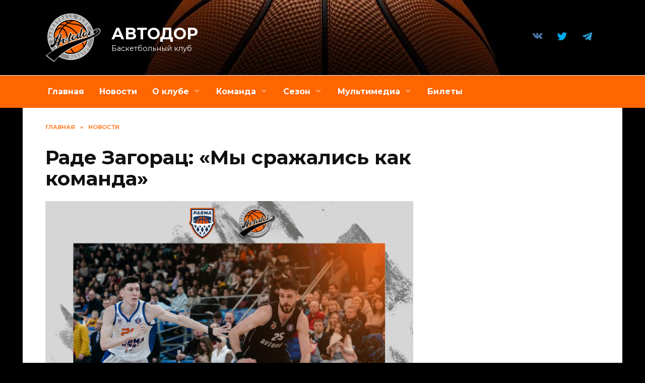

--- FILE ---
content_type: text/html; charset=UTF-8
request_url: https://avtodor.ru/rade-zagoracz-my-srazhalis-kak-komanda/
body_size: 11780
content:
<!doctype html>
<html lang="ru-RU">
<head>
	<meta charset="UTF-8">
	<meta name="viewport" content="width=device-width, initial-scale=1">

	<link rel="alternate" href="https://avtodor.ru/rade-zagoracz-my-srazhalis-kak-komanda/" hreflang="x-default">
<link rel="alternate" href="https://avtodor.ru/rade-zagoracz-my-srazhalis-kak-komanda/" hreflang="ru">
<title>Раде Загорац: «Мы сражались как команда» &#8212; АВТОДОР</title>
<meta name='robots' content='max-image-preview:large' />
<link rel='dns-prefetch' href='//fonts.googleapis.com' />
<link rel="alternate" type="application/rss+xml" title="АВТОДОР &raquo; Лента комментариев к &laquo;Раде Загорац: «Мы сражались как команда»&raquo;" href="https://avtodor.ru/rade-zagoracz-my-srazhalis-kak-komanda/feed/" />
<script type="text/javascript">
/* <![CDATA[ */
window._wpemojiSettings = {"baseUrl":"https:\/\/s.w.org\/images\/core\/emoji\/15.0.3\/72x72\/","ext":".png","svgUrl":"https:\/\/s.w.org\/images\/core\/emoji\/15.0.3\/svg\/","svgExt":".svg","source":{"concatemoji":"https:\/\/avtodor.ru\/wp-includes\/js\/wp-emoji-release.min.js?ver=6.6.4"}};
/*! This file is auto-generated */
!function(i,n){var o,s,e;function c(e){try{var t={supportTests:e,timestamp:(new Date).valueOf()};sessionStorage.setItem(o,JSON.stringify(t))}catch(e){}}function p(e,t,n){e.clearRect(0,0,e.canvas.width,e.canvas.height),e.fillText(t,0,0);var t=new Uint32Array(e.getImageData(0,0,e.canvas.width,e.canvas.height).data),r=(e.clearRect(0,0,e.canvas.width,e.canvas.height),e.fillText(n,0,0),new Uint32Array(e.getImageData(0,0,e.canvas.width,e.canvas.height).data));return t.every(function(e,t){return e===r[t]})}function u(e,t,n){switch(t){case"flag":return n(e,"\ud83c\udff3\ufe0f\u200d\u26a7\ufe0f","\ud83c\udff3\ufe0f\u200b\u26a7\ufe0f")?!1:!n(e,"\ud83c\uddfa\ud83c\uddf3","\ud83c\uddfa\u200b\ud83c\uddf3")&&!n(e,"\ud83c\udff4\udb40\udc67\udb40\udc62\udb40\udc65\udb40\udc6e\udb40\udc67\udb40\udc7f","\ud83c\udff4\u200b\udb40\udc67\u200b\udb40\udc62\u200b\udb40\udc65\u200b\udb40\udc6e\u200b\udb40\udc67\u200b\udb40\udc7f");case"emoji":return!n(e,"\ud83d\udc26\u200d\u2b1b","\ud83d\udc26\u200b\u2b1b")}return!1}function f(e,t,n){var r="undefined"!=typeof WorkerGlobalScope&&self instanceof WorkerGlobalScope?new OffscreenCanvas(300,150):i.createElement("canvas"),a=r.getContext("2d",{willReadFrequently:!0}),o=(a.textBaseline="top",a.font="600 32px Arial",{});return e.forEach(function(e){o[e]=t(a,e,n)}),o}function t(e){var t=i.createElement("script");t.src=e,t.defer=!0,i.head.appendChild(t)}"undefined"!=typeof Promise&&(o="wpEmojiSettingsSupports",s=["flag","emoji"],n.supports={everything:!0,everythingExceptFlag:!0},e=new Promise(function(e){i.addEventListener("DOMContentLoaded",e,{once:!0})}),new Promise(function(t){var n=function(){try{var e=JSON.parse(sessionStorage.getItem(o));if("object"==typeof e&&"number"==typeof e.timestamp&&(new Date).valueOf()<e.timestamp+604800&&"object"==typeof e.supportTests)return e.supportTests}catch(e){}return null}();if(!n){if("undefined"!=typeof Worker&&"undefined"!=typeof OffscreenCanvas&&"undefined"!=typeof URL&&URL.createObjectURL&&"undefined"!=typeof Blob)try{var e="postMessage("+f.toString()+"("+[JSON.stringify(s),u.toString(),p.toString()].join(",")+"));",r=new Blob([e],{type:"text/javascript"}),a=new Worker(URL.createObjectURL(r),{name:"wpTestEmojiSupports"});return void(a.onmessage=function(e){c(n=e.data),a.terminate(),t(n)})}catch(e){}c(n=f(s,u,p))}t(n)}).then(function(e){for(var t in e)n.supports[t]=e[t],n.supports.everything=n.supports.everything&&n.supports[t],"flag"!==t&&(n.supports.everythingExceptFlag=n.supports.everythingExceptFlag&&n.supports[t]);n.supports.everythingExceptFlag=n.supports.everythingExceptFlag&&!n.supports.flag,n.DOMReady=!1,n.readyCallback=function(){n.DOMReady=!0}}).then(function(){return e}).then(function(){var e;n.supports.everything||(n.readyCallback(),(e=n.source||{}).concatemoji?t(e.concatemoji):e.wpemoji&&e.twemoji&&(t(e.twemoji),t(e.wpemoji)))}))}((window,document),window._wpemojiSettings);
/* ]]> */
</script>
<style id='wp-emoji-styles-inline-css' type='text/css'>

	img.wp-smiley, img.emoji {
		display: inline !important;
		border: none !important;
		box-shadow: none !important;
		height: 1em !important;
		width: 1em !important;
		margin: 0 0.07em !important;
		vertical-align: -0.1em !important;
		background: none !important;
		padding: 0 !important;
	}
</style>
<link rel='stylesheet' id='wp-block-library-css' href='https://avtodor.ru/wp-includes/css/dist/block-library/style.min.css?ver=6.6.4'  media='all' />
<style id='wp-block-library-theme-inline-css' type='text/css'>
.wp-block-audio :where(figcaption){color:#555;font-size:13px;text-align:center}.is-dark-theme .wp-block-audio :where(figcaption){color:#ffffffa6}.wp-block-audio{margin:0 0 1em}.wp-block-code{border:1px solid #ccc;border-radius:4px;font-family:Menlo,Consolas,monaco,monospace;padding:.8em 1em}.wp-block-embed :where(figcaption){color:#555;font-size:13px;text-align:center}.is-dark-theme .wp-block-embed :where(figcaption){color:#ffffffa6}.wp-block-embed{margin:0 0 1em}.blocks-gallery-caption{color:#555;font-size:13px;text-align:center}.is-dark-theme .blocks-gallery-caption{color:#ffffffa6}:root :where(.wp-block-image figcaption){color:#555;font-size:13px;text-align:center}.is-dark-theme :root :where(.wp-block-image figcaption){color:#ffffffa6}.wp-block-image{margin:0 0 1em}.wp-block-pullquote{border-bottom:4px solid;border-top:4px solid;color:currentColor;margin-bottom:1.75em}.wp-block-pullquote cite,.wp-block-pullquote footer,.wp-block-pullquote__citation{color:currentColor;font-size:.8125em;font-style:normal;text-transform:uppercase}.wp-block-quote{border-left:.25em solid;margin:0 0 1.75em;padding-left:1em}.wp-block-quote cite,.wp-block-quote footer{color:currentColor;font-size:.8125em;font-style:normal;position:relative}.wp-block-quote.has-text-align-right{border-left:none;border-right:.25em solid;padding-left:0;padding-right:1em}.wp-block-quote.has-text-align-center{border:none;padding-left:0}.wp-block-quote.is-large,.wp-block-quote.is-style-large,.wp-block-quote.is-style-plain{border:none}.wp-block-search .wp-block-search__label{font-weight:700}.wp-block-search__button{border:1px solid #ccc;padding:.375em .625em}:where(.wp-block-group.has-background){padding:1.25em 2.375em}.wp-block-separator.has-css-opacity{opacity:.4}.wp-block-separator{border:none;border-bottom:2px solid;margin-left:auto;margin-right:auto}.wp-block-separator.has-alpha-channel-opacity{opacity:1}.wp-block-separator:not(.is-style-wide):not(.is-style-dots){width:100px}.wp-block-separator.has-background:not(.is-style-dots){border-bottom:none;height:1px}.wp-block-separator.has-background:not(.is-style-wide):not(.is-style-dots){height:2px}.wp-block-table{margin:0 0 1em}.wp-block-table td,.wp-block-table th{word-break:normal}.wp-block-table :where(figcaption){color:#555;font-size:13px;text-align:center}.is-dark-theme .wp-block-table :where(figcaption){color:#ffffffa6}.wp-block-video :where(figcaption){color:#555;font-size:13px;text-align:center}.is-dark-theme .wp-block-video :where(figcaption){color:#ffffffa6}.wp-block-video{margin:0 0 1em}:root :where(.wp-block-template-part.has-background){margin-bottom:0;margin-top:0;padding:1.25em 2.375em}
</style>
<style id='classic-theme-styles-inline-css' type='text/css'>
/*! This file is auto-generated */
.wp-block-button__link{color:#fff;background-color:#32373c;border-radius:9999px;box-shadow:none;text-decoration:none;padding:calc(.667em + 2px) calc(1.333em + 2px);font-size:1.125em}.wp-block-file__button{background:#32373c;color:#fff;text-decoration:none}
</style>
<style id='global-styles-inline-css' type='text/css'>
:root{--wp--preset--aspect-ratio--square: 1;--wp--preset--aspect-ratio--4-3: 4/3;--wp--preset--aspect-ratio--3-4: 3/4;--wp--preset--aspect-ratio--3-2: 3/2;--wp--preset--aspect-ratio--2-3: 2/3;--wp--preset--aspect-ratio--16-9: 16/9;--wp--preset--aspect-ratio--9-16: 9/16;--wp--preset--color--black: #000000;--wp--preset--color--cyan-bluish-gray: #abb8c3;--wp--preset--color--white: #ffffff;--wp--preset--color--pale-pink: #f78da7;--wp--preset--color--vivid-red: #cf2e2e;--wp--preset--color--luminous-vivid-orange: #ff6900;--wp--preset--color--luminous-vivid-amber: #fcb900;--wp--preset--color--light-green-cyan: #7bdcb5;--wp--preset--color--vivid-green-cyan: #00d084;--wp--preset--color--pale-cyan-blue: #8ed1fc;--wp--preset--color--vivid-cyan-blue: #0693e3;--wp--preset--color--vivid-purple: #9b51e0;--wp--preset--gradient--vivid-cyan-blue-to-vivid-purple: linear-gradient(135deg,rgba(6,147,227,1) 0%,rgb(155,81,224) 100%);--wp--preset--gradient--light-green-cyan-to-vivid-green-cyan: linear-gradient(135deg,rgb(122,220,180) 0%,rgb(0,208,130) 100%);--wp--preset--gradient--luminous-vivid-amber-to-luminous-vivid-orange: linear-gradient(135deg,rgba(252,185,0,1) 0%,rgba(255,105,0,1) 100%);--wp--preset--gradient--luminous-vivid-orange-to-vivid-red: linear-gradient(135deg,rgba(255,105,0,1) 0%,rgb(207,46,46) 100%);--wp--preset--gradient--very-light-gray-to-cyan-bluish-gray: linear-gradient(135deg,rgb(238,238,238) 0%,rgb(169,184,195) 100%);--wp--preset--gradient--cool-to-warm-spectrum: linear-gradient(135deg,rgb(74,234,220) 0%,rgb(151,120,209) 20%,rgb(207,42,186) 40%,rgb(238,44,130) 60%,rgb(251,105,98) 80%,rgb(254,248,76) 100%);--wp--preset--gradient--blush-light-purple: linear-gradient(135deg,rgb(255,206,236) 0%,rgb(152,150,240) 100%);--wp--preset--gradient--blush-bordeaux: linear-gradient(135deg,rgb(254,205,165) 0%,rgb(254,45,45) 50%,rgb(107,0,62) 100%);--wp--preset--gradient--luminous-dusk: linear-gradient(135deg,rgb(255,203,112) 0%,rgb(199,81,192) 50%,rgb(65,88,208) 100%);--wp--preset--gradient--pale-ocean: linear-gradient(135deg,rgb(255,245,203) 0%,rgb(182,227,212) 50%,rgb(51,167,181) 100%);--wp--preset--gradient--electric-grass: linear-gradient(135deg,rgb(202,248,128) 0%,rgb(113,206,126) 100%);--wp--preset--gradient--midnight: linear-gradient(135deg,rgb(2,3,129) 0%,rgb(40,116,252) 100%);--wp--preset--font-size--small: 19.5px;--wp--preset--font-size--medium: 20px;--wp--preset--font-size--large: 36.5px;--wp--preset--font-size--x-large: 42px;--wp--preset--font-size--normal: 22px;--wp--preset--font-size--huge: 49.5px;--wp--preset--spacing--20: 0.44rem;--wp--preset--spacing--30: 0.67rem;--wp--preset--spacing--40: 1rem;--wp--preset--spacing--50: 1.5rem;--wp--preset--spacing--60: 2.25rem;--wp--preset--spacing--70: 3.38rem;--wp--preset--spacing--80: 5.06rem;--wp--preset--shadow--natural: 6px 6px 9px rgba(0, 0, 0, 0.2);--wp--preset--shadow--deep: 12px 12px 50px rgba(0, 0, 0, 0.4);--wp--preset--shadow--sharp: 6px 6px 0px rgba(0, 0, 0, 0.2);--wp--preset--shadow--outlined: 6px 6px 0px -3px rgba(255, 255, 255, 1), 6px 6px rgba(0, 0, 0, 1);--wp--preset--shadow--crisp: 6px 6px 0px rgba(0, 0, 0, 1);}:where(.is-layout-flex){gap: 0.5em;}:where(.is-layout-grid){gap: 0.5em;}body .is-layout-flex{display: flex;}.is-layout-flex{flex-wrap: wrap;align-items: center;}.is-layout-flex > :is(*, div){margin: 0;}body .is-layout-grid{display: grid;}.is-layout-grid > :is(*, div){margin: 0;}:where(.wp-block-columns.is-layout-flex){gap: 2em;}:where(.wp-block-columns.is-layout-grid){gap: 2em;}:where(.wp-block-post-template.is-layout-flex){gap: 1.25em;}:where(.wp-block-post-template.is-layout-grid){gap: 1.25em;}.has-black-color{color: var(--wp--preset--color--black) !important;}.has-cyan-bluish-gray-color{color: var(--wp--preset--color--cyan-bluish-gray) !important;}.has-white-color{color: var(--wp--preset--color--white) !important;}.has-pale-pink-color{color: var(--wp--preset--color--pale-pink) !important;}.has-vivid-red-color{color: var(--wp--preset--color--vivid-red) !important;}.has-luminous-vivid-orange-color{color: var(--wp--preset--color--luminous-vivid-orange) !important;}.has-luminous-vivid-amber-color{color: var(--wp--preset--color--luminous-vivid-amber) !important;}.has-light-green-cyan-color{color: var(--wp--preset--color--light-green-cyan) !important;}.has-vivid-green-cyan-color{color: var(--wp--preset--color--vivid-green-cyan) !important;}.has-pale-cyan-blue-color{color: var(--wp--preset--color--pale-cyan-blue) !important;}.has-vivid-cyan-blue-color{color: var(--wp--preset--color--vivid-cyan-blue) !important;}.has-vivid-purple-color{color: var(--wp--preset--color--vivid-purple) !important;}.has-black-background-color{background-color: var(--wp--preset--color--black) !important;}.has-cyan-bluish-gray-background-color{background-color: var(--wp--preset--color--cyan-bluish-gray) !important;}.has-white-background-color{background-color: var(--wp--preset--color--white) !important;}.has-pale-pink-background-color{background-color: var(--wp--preset--color--pale-pink) !important;}.has-vivid-red-background-color{background-color: var(--wp--preset--color--vivid-red) !important;}.has-luminous-vivid-orange-background-color{background-color: var(--wp--preset--color--luminous-vivid-orange) !important;}.has-luminous-vivid-amber-background-color{background-color: var(--wp--preset--color--luminous-vivid-amber) !important;}.has-light-green-cyan-background-color{background-color: var(--wp--preset--color--light-green-cyan) !important;}.has-vivid-green-cyan-background-color{background-color: var(--wp--preset--color--vivid-green-cyan) !important;}.has-pale-cyan-blue-background-color{background-color: var(--wp--preset--color--pale-cyan-blue) !important;}.has-vivid-cyan-blue-background-color{background-color: var(--wp--preset--color--vivid-cyan-blue) !important;}.has-vivid-purple-background-color{background-color: var(--wp--preset--color--vivid-purple) !important;}.has-black-border-color{border-color: var(--wp--preset--color--black) !important;}.has-cyan-bluish-gray-border-color{border-color: var(--wp--preset--color--cyan-bluish-gray) !important;}.has-white-border-color{border-color: var(--wp--preset--color--white) !important;}.has-pale-pink-border-color{border-color: var(--wp--preset--color--pale-pink) !important;}.has-vivid-red-border-color{border-color: var(--wp--preset--color--vivid-red) !important;}.has-luminous-vivid-orange-border-color{border-color: var(--wp--preset--color--luminous-vivid-orange) !important;}.has-luminous-vivid-amber-border-color{border-color: var(--wp--preset--color--luminous-vivid-amber) !important;}.has-light-green-cyan-border-color{border-color: var(--wp--preset--color--light-green-cyan) !important;}.has-vivid-green-cyan-border-color{border-color: var(--wp--preset--color--vivid-green-cyan) !important;}.has-pale-cyan-blue-border-color{border-color: var(--wp--preset--color--pale-cyan-blue) !important;}.has-vivid-cyan-blue-border-color{border-color: var(--wp--preset--color--vivid-cyan-blue) !important;}.has-vivid-purple-border-color{border-color: var(--wp--preset--color--vivid-purple) !important;}.has-vivid-cyan-blue-to-vivid-purple-gradient-background{background: var(--wp--preset--gradient--vivid-cyan-blue-to-vivid-purple) !important;}.has-light-green-cyan-to-vivid-green-cyan-gradient-background{background: var(--wp--preset--gradient--light-green-cyan-to-vivid-green-cyan) !important;}.has-luminous-vivid-amber-to-luminous-vivid-orange-gradient-background{background: var(--wp--preset--gradient--luminous-vivid-amber-to-luminous-vivid-orange) !important;}.has-luminous-vivid-orange-to-vivid-red-gradient-background{background: var(--wp--preset--gradient--luminous-vivid-orange-to-vivid-red) !important;}.has-very-light-gray-to-cyan-bluish-gray-gradient-background{background: var(--wp--preset--gradient--very-light-gray-to-cyan-bluish-gray) !important;}.has-cool-to-warm-spectrum-gradient-background{background: var(--wp--preset--gradient--cool-to-warm-spectrum) !important;}.has-blush-light-purple-gradient-background{background: var(--wp--preset--gradient--blush-light-purple) !important;}.has-blush-bordeaux-gradient-background{background: var(--wp--preset--gradient--blush-bordeaux) !important;}.has-luminous-dusk-gradient-background{background: var(--wp--preset--gradient--luminous-dusk) !important;}.has-pale-ocean-gradient-background{background: var(--wp--preset--gradient--pale-ocean) !important;}.has-electric-grass-gradient-background{background: var(--wp--preset--gradient--electric-grass) !important;}.has-midnight-gradient-background{background: var(--wp--preset--gradient--midnight) !important;}.has-small-font-size{font-size: var(--wp--preset--font-size--small) !important;}.has-medium-font-size{font-size: var(--wp--preset--font-size--medium) !important;}.has-large-font-size{font-size: var(--wp--preset--font-size--large) !important;}.has-x-large-font-size{font-size: var(--wp--preset--font-size--x-large) !important;}
:where(.wp-block-post-template.is-layout-flex){gap: 1.25em;}:where(.wp-block-post-template.is-layout-grid){gap: 1.25em;}
:where(.wp-block-columns.is-layout-flex){gap: 2em;}:where(.wp-block-columns.is-layout-grid){gap: 2em;}
:root :where(.wp-block-pullquote){font-size: 1.5em;line-height: 1.6;}
</style>
<link rel='stylesheet' id='google-fonts-css' href='https://fonts.googleapis.com/css?family=Montserrat%3A400%2C400i%2C700&#038;subset=cyrillic&#038;display=swap&#038;ver=6.6.4'  media='all' />
<link rel='stylesheet' id='reboot-style-css' href='https://avtodor.ru/wp-content/themes/reboot/assets/css/style.min.css?ver=1.5.3'  media='all' />
<link rel='stylesheet' id='tablepress-default-css' href='https://avtodor.ru/wp-content/plugins/tablepress/css/default.min.css?ver=1.14'  media='all' />
<script type="text/javascript" src="https://avtodor.ru/wp-includes/js/jquery/jquery.min.js?ver=3.7.1" id="jquery-core-js"></script>
<script type="text/javascript" src="https://avtodor.ru/wp-includes/js/jquery/jquery-migrate.min.js?ver=3.4.1" id="jquery-migrate-js"></script>
<link rel="https://api.w.org/" href="https://avtodor.ru/wp-json/" /><link rel="alternate" title="JSON" type="application/json" href="https://avtodor.ru/wp-json/wp/v2/posts/4925" /><link rel="EditURI" type="application/rsd+xml" title="RSD" href="https://avtodor.ru/xmlrpc.php?rsd" />
<meta name="generator" content="WordPress 6.6.4" />
<link rel="canonical" href="https://avtodor.ru/rade-zagoracz-my-srazhalis-kak-komanda/" />
<link rel='shortlink' href='https://avtodor.ru/?p=4925' />
<link rel="alternate" title="oEmbed (JSON)" type="application/json+oembed" href="https://avtodor.ru/wp-json/oembed/1.0/embed?url=https%3A%2F%2Favtodor.ru%2Frade-zagoracz-my-srazhalis-kak-komanda%2F" />
<link rel="alternate" title="oEmbed (XML)" type="text/xml+oembed" href="https://avtodor.ru/wp-json/oembed/1.0/embed?url=https%3A%2F%2Favtodor.ru%2Frade-zagoracz-my-srazhalis-kak-komanda%2F&#038;format=xml" />
<link rel="preload" href="https://avtodor.ru/wp-content/themes/reboot/assets/fonts/wpshop-core.ttf" as="font" crossorigin><script>var fixed_main_menu = 'yes';</script><link rel="prefetch" href="https://avtodor.ru/wp-content/uploads/2023/02/wwn20uvc7lmdraagszpgyb9garndm0oqbxejwrvsbecmcglmj2hk9oaxbc7it6lsbhn3xudd7gaqxqr74zhhaelx-e1677428104943.jpg" as="image" crossorigin>
    <style>.site-logotype img{max-height:110px}.scrolltop:before{color:#ff6501}body{background-color:#000000}::selection, .card-slider__category, .card-slider-container .swiper-pagination-bullet-active, .post-card--grid .post-card__thumbnail:before, .post-card:not(.post-card--small) .post-card__thumbnail a:before, .post-card:not(.post-card--small) .post-card__category,  .post-box--high .post-box__category span, .post-box--wide .post-box__category span, .page-separator, .pagination .nav-links .page-numbers:not(.dots):not(.current):before, .btn, .btn-primary:hover, .btn-primary:not(:disabled):not(.disabled).active, .btn-primary:not(:disabled):not(.disabled):active, .show>.btn-primary.dropdown-toggle, .comment-respond .form-submit input, .page-links__item:hover{background-color:#ff6501}.entry-image--big .entry-image__body .post-card__category a, .home-text ul:not([class])>li:before, .home-text ul.wp-block-list>li:before, .page-content ul:not([class])>li:before, .page-content ul.wp-block-list>li:before, .taxonomy-description ul:not([class])>li:before, .taxonomy-description ul.wp-block-list>li:before, .widget-area .widget_categories ul.menu li a:before, .widget-area .widget_categories ul.menu li span:before, .widget-area .widget_categories>ul li a:before, .widget-area .widget_categories>ul li span:before, .widget-area .widget_nav_menu ul.menu li a:before, .widget-area .widget_nav_menu ul.menu li span:before, .widget-area .widget_nav_menu>ul li a:before, .widget-area .widget_nav_menu>ul li span:before, .page-links .page-numbers:not(.dots):not(.current):before, .page-links .post-page-numbers:not(.dots):not(.current):before, .pagination .nav-links .page-numbers:not(.dots):not(.current):before, .pagination .nav-links .post-page-numbers:not(.dots):not(.current):before, .entry-image--full .entry-image__body .post-card__category a, .entry-image--fullscreen .entry-image__body .post-card__category a, .entry-image--wide .entry-image__body .post-card__category a{background-color:#ff6501}.comment-respond input:focus, select:focus, textarea:focus, .post-card--grid.post-card--thumbnail-no, .post-card--standard:after, .post-card--related.post-card--thumbnail-no:hover, .spoiler-box, .btn-primary, .btn-primary:hover, .btn-primary:not(:disabled):not(.disabled).active, .btn-primary:not(:disabled):not(.disabled):active, .show>.btn-primary.dropdown-toggle, .inp:focus, .entry-tag:focus, .entry-tag:hover, .search-screen .search-form .search-field:focus, .entry-content ul:not([class])>li:before, .entry-content ul.wp-block-list>li:before, .text-content ul:not([class])>li:before, .text-content ul.wp-block-list>li:before, .page-content ul:not([class])>li:before, .page-content ul.wp-block-list>li:before, .taxonomy-description ul:not([class])>li:before, .taxonomy-description ul.wp-block-list>li:before, .entry-content blockquote:not(.wpremark),
        .input:focus, input[type=color]:focus, input[type=date]:focus, input[type=datetime-local]:focus, input[type=datetime]:focus, input[type=email]:focus, input[type=month]:focus, input[type=number]:focus, input[type=password]:focus, input[type=range]:focus, input[type=search]:focus, input[type=tel]:focus, input[type=text]:focus, input[type=time]:focus, input[type=url]:focus, input[type=week]:focus, select:focus, textarea:focus{border-color:#ff6501 !important}.post-card--small .post-card__category, .post-card__author:before, .post-card__comments:before, .post-card__date:before, .post-card__like:before, .post-card__views:before, .entry-author:before, .entry-date:before, .entry-time:before, .entry-views:before, .entry-comments:before, .entry-content ol:not([class])>li:before, .entry-content ol.wp-block-list>li:before, .text-content ol:not([class])>li:before, .text-content ol.wp-block-list>li:before, .entry-content blockquote:before, .spoiler-box__title:after, .search-icon:hover:before, .search-form .search-submit:hover:before, .star-rating-item.hover,
        .comment-list .bypostauthor>.comment-body .comment-author:after,
        .breadcrumb a, .breadcrumb span,
        .search-screen .search-form .search-submit:before, 
        .star-rating--score-1:not(.hover) .star-rating-item:nth-child(1),
        .star-rating--score-2:not(.hover) .star-rating-item:nth-child(1), .star-rating--score-2:not(.hover) .star-rating-item:nth-child(2),
        .star-rating--score-3:not(.hover) .star-rating-item:nth-child(1), .star-rating--score-3:not(.hover) .star-rating-item:nth-child(2), .star-rating--score-3:not(.hover) .star-rating-item:nth-child(3),
        .star-rating--score-4:not(.hover) .star-rating-item:nth-child(1), .star-rating--score-4:not(.hover) .star-rating-item:nth-child(2), .star-rating--score-4:not(.hover) .star-rating-item:nth-child(3), .star-rating--score-4:not(.hover) .star-rating-item:nth-child(4),
        .star-rating--score-5:not(.hover) .star-rating-item:nth-child(1), .star-rating--score-5:not(.hover) .star-rating-item:nth-child(2), .star-rating--score-5:not(.hover) .star-rating-item:nth-child(3), .star-rating--score-5:not(.hover) .star-rating-item:nth-child(4), .star-rating--score-5:not(.hover) .star-rating-item:nth-child(5){color:#ff6501}.entry-content a:not(.wp-block-button__link), .entry-content a:not(.wp-block-button__link):visited, .spanlink, .comment-reply-link, .pseudo-link, .widget_calendar a, .widget_recent_comments a, .child-categories ul li a{color:#ff6501}.child-categories ul li a{border-color:#ff6501}a:hover, a:focus, a:active, .spanlink:hover, .entry-content a:not(.wp-block-button__link):hover, .entry-content a:not(.wp-block-button__link):focus, .entry-content a:not(.wp-block-button__link):active, .top-menu ul li>a:hover, .top-menu ul li>span:hover, .main-navigation ul li a:hover, .main-navigation ul li span:hover, .footer-navigation ul li a:hover, .footer-navigation ul li span:hover, .comment-reply-link:hover, .pseudo-link:hover, .child-categories ul li a:hover{color:#0a0000}.top-menu>ul>li>a:before, .top-menu>ul>li>span:before{background:#0a0000}.child-categories ul li a:hover, .post-box--no-thumb a:hover{border-color:#0a0000}.post-box--card:hover{box-shadow: inset 0 0 0 1px #0a0000}.post-box--card:hover{-webkit-box-shadow: inset 0 0 0 1px #0a0000}.site-header{background-color:#000000}@media (min-width: 992px){.top-menu ul li .sub-menu{background-color:#000000}}.site-title, .site-title a{color:#ffffff}.site-description{color:#ffffff}@media (min-width: 768px){.site-header{background-image: url("http://avtodor.ru/wp-content/uploads/2022/08/1625532702_6-kartinkin-com-p-basketbolnii-myach-fon-krasivie-foni-6.jpg")}}.main-navigation, .footer-navigation, .footer-navigation .removed-link, .main-navigation .removed-link, .main-navigation ul li>a, .footer-navigation ul li>a{color:#ffffff}.main-navigation, .main-navigation ul li .sub-menu li, .main-navigation ul li.menu-item-has-children:before, .footer-navigation, .footer-navigation ul li .sub-menu li, .footer-navigation ul li.menu-item-has-children:before{background-color:#ff6501}.site-footer, .site-footer a, .site-footer .pseudo-link{color:#9b9b9b}.site-footer{background-color:#000000}</style>
<meta name="generator" content="Elementor 3.24.6; features: additional_custom_breakpoints; settings: css_print_method-external, google_font-enabled, font_display-auto">
			<style>
				.e-con.e-parent:nth-of-type(n+4):not(.e-lazyloaded):not(.e-no-lazyload),
				.e-con.e-parent:nth-of-type(n+4):not(.e-lazyloaded):not(.e-no-lazyload) * {
					background-image: none !important;
				}
				@media screen and (max-height: 1024px) {
					.e-con.e-parent:nth-of-type(n+3):not(.e-lazyloaded):not(.e-no-lazyload),
					.e-con.e-parent:nth-of-type(n+3):not(.e-lazyloaded):not(.e-no-lazyload) * {
						background-image: none !important;
					}
				}
				@media screen and (max-height: 640px) {
					.e-con.e-parent:nth-of-type(n+2):not(.e-lazyloaded):not(.e-no-lazyload),
					.e-con.e-parent:nth-of-type(n+2):not(.e-lazyloaded):not(.e-no-lazyload) * {
						background-image: none !important;
					}
				}
			</style>
			<link rel="icon" href="https://avtodor.ru/wp-content/uploads/2022/08/cropped-avtodor-favicon-32x32.png" sizes="32x32" />
<link rel="icon" href="https://avtodor.ru/wp-content/uploads/2022/08/cropped-avtodor-favicon-192x192.png" sizes="192x192" />
<link rel="apple-touch-icon" href="https://avtodor.ru/wp-content/uploads/2022/08/cropped-avtodor-favicon-180x180.png" />
<meta name="msapplication-TileImage" content="https://avtodor.ru/wp-content/uploads/2022/08/cropped-avtodor-favicon-270x270.png" />
    </head>

<body class="post-template-default single single-post postid-4925 single-format-standard wp-embed-responsive sidebar-right elementor-default elementor-kit-338">



<div id="page" class="site">
    <a class="skip-link screen-reader-text" href="#content"><!--noindex-->Перейти к содержанию<!--/noindex--></a>

    <div class="search-screen-overlay js-search-screen-overlay"></div>
    <div class="search-screen js-search-screen">
        
<form role="search" method="get" class="search-form" action="https://avtodor.ru/">
    <label>
        <span class="screen-reader-text"><!--noindex-->Search for:<!--/noindex--></span>
        <input type="search" class="search-field" placeholder="Поиск…" value="" name="s">
    </label>
    <button type="submit" class="search-submit"></button>
</form>    </div>

    

<header id="masthead" class="site-header full" itemscope itemtype="http://schema.org/WPHeader">
    <div class="site-header-inner fixed">

        <div class="humburger js-humburger"><span></span><span></span><span></span></div>

        
<div class="site-branding">

    <div class="site-logotype"><a href="https://avtodor.ru/"><img fetchpriority="high" src="http://avtodor.ru/wp-content/uploads/2022/08/avtodor-logo.png" width="512" height="512" alt="АВТОДОР"></a></div><div class="site-branding__body"><div class="site-title"><a href="https://avtodor.ru/">АВТОДОР</a></div><p class="site-description">Баскетбольный клуб</p></div></div><!-- .site-branding -->
<div class="social-links">
    <div class="social-buttons social-buttons--square social-buttons--circle">

    <span class="social-button social-button--vkontakte js-link" data-href="aHR0cHM6Ly92ay5jb20vYmNhdnRvZG9y" data-target="_blank"></span><span class="social-button social-button--twitter js-link" data-href="aHR0cHM6Ly90d2l0dGVyLmNvbS9BdnRvZG9yU2FyYXRvdg==" data-target="_blank"></span><span class="social-button social-button--telegram js-link" data-href="aHR0cHM6Ly90Lm1lL3MvYmNhdnRvZG9y" data-target="_blank"></span>
    </div>
</div>


    </div>
</header><!-- #masthead -->



    
    
    <nav id="site-navigation" class="main-navigation full" itemscope itemtype="http://schema.org/SiteNavigationElement">
        <div class="main-navigation-inner fixed">
            <div class="menu-osnovnaya-navigacziya-container"><ul id="header_menu" class="menu"><li id="menu-item-12" class="menu-item menu-item-type-custom menu-item-object-custom menu-item-home menu-item-12"><a href="http://avtodor.ru/">Главная</a></li>
<li id="menu-item-122" class="menu-item menu-item-type-taxonomy menu-item-object-category current-post-ancestor current-menu-parent current-post-parent menu-item-122"><a href="https://avtodor.ru/category/news-events/">Новости</a></li>
<li id="menu-item-41" class="menu-item menu-item-type-custom menu-item-object-custom menu-item-has-children menu-item-41"><a>О клубе</a>
<ul class="sub-menu">
	<li id="menu-item-40" class="menu-item menu-item-type-post_type menu-item-object-page menu-item-40"><a href="https://avtodor.ru/club/history/">История</a></li>
	<li id="menu-item-66" class="menu-item menu-item-type-post_type menu-item-object-page menu-item-66"><a href="https://avtodor.ru/club/administration/">Администрация</a></li>
	<li id="menu-item-73" class="menu-item menu-item-type-post_type menu-item-object-page menu-item-73"><a href="https://avtodor.ru/club/kristall/">Арена</a></li>
	<li id="menu-item-76" class="menu-item menu-item-type-post_type menu-item-object-page menu-item-76"><a href="https://avtodor.ru/club/gruppa-podderzhki/">Группа поддержки</a></li>
	<li id="menu-item-13" class="menu-item menu-item-type-post_type menu-item-object-page menu-item-13"><a href="https://avtodor.ru/club/contacts/">Контакты</a></li>
</ul>
</li>
<li id="menu-item-46" class="menu-item menu-item-type-custom menu-item-object-custom menu-item-has-children menu-item-46"><a>Команда</a>
<ul class="sub-menu">
	<li id="menu-item-47" class="menu-item menu-item-type-post_type menu-item-object-page menu-item-47"><a href="https://avtodor.ru/team/roster/">Основная команда</a></li>
	<li id="menu-item-89" class="menu-item menu-item-type-post_type menu-item-object-page menu-item-89"><a href="https://avtodor.ru/team/sostav-komandy-2/">Молодежная команда</a></li>
	<li id="menu-item-19852" class="menu-item menu-item-type-post_type menu-item-object-page menu-item-19852"><a href="https://avtodor.ru/team/yuniorskaya-komanda/">Юниорская команда</a></li>
	<li id="menu-item-88" class="menu-item menu-item-type-post_type menu-item-object-page menu-item-88"><a href="https://avtodor.ru/team/coaches/">Тренерский состав</a></li>
</ul>
</li>
<li id="menu-item-50" class="menu-item menu-item-type-custom menu-item-object-custom menu-item-has-children menu-item-50"><a>Сезон</a>
<ul class="sub-menu">
	<li id="menu-item-102" class="menu-item menu-item-type-custom menu-item-object-custom menu-item-has-children menu-item-102"><a>Турнирная таблица</a>
	<ul class="sub-menu">
		<li id="menu-item-101" class="menu-item menu-item-type-post_type menu-item-object-page menu-item-101"><a href="https://avtodor.ru/season/standings/vtb/">Единая Лига ВТБ</a></li>
		<li id="menu-item-107" class="menu-item menu-item-type-post_type menu-item-object-page menu-item-107"><a href="https://avtodor.ru/season/standings/standing-avt2/">Молодежный чемпионат</a></li>
	</ul>
</li>
	<li id="menu-item-312" class="menu-item menu-item-type-custom menu-item-object-custom menu-item-has-children menu-item-312"><a href="#">Календарь игр</a>
	<ul class="sub-menu">
		<li id="menu-item-315" class="menu-item menu-item-type-post_type menu-item-object-page menu-item-315"><a href="https://avtodor.ru/schedule/">Основная команда</a></li>
		<li id="menu-item-321" class="menu-item menu-item-type-post_type menu-item-object-page menu-item-321"><a href="https://avtodor.ru/kalendar-igr-avtodor-2/">Молодежная команда</a></li>
	</ul>
</li>
</ul>
</li>
<li id="menu-item-53" class="menu-item menu-item-type-custom menu-item-object-custom menu-item-has-children menu-item-53"><a>Мультимедиа</a>
<ul class="sub-menu">
	<li id="menu-item-123" class="menu-item menu-item-type-taxonomy menu-item-object-category menu-item-123"><a href="https://avtodor.ru/category/photos/">Фотографии</a></li>
	<li id="menu-item-94" class="menu-item menu-item-type-post_type menu-item-object-page menu-item-94"><a href="https://avtodor.ru/photos/video/">Видео</a></li>
</ul>
</li>
<li id="menu-item-57" class="menu-item menu-item-type-post_type menu-item-object-page menu-item-57"><a href="https://avtodor.ru/tickonline/">Билеты</a></li>
</ul></div>        </div>
    </nav><!-- #site-navigation -->

    

    <div class="mobile-menu-placeholder js-mobile-menu-placeholder"></div>
    
	
    <div id="content" class="site-content fixed">

        
        <div class="site-content-inner">
    
        
        <div id="primary" class="content-area" itemscope itemtype="http://schema.org/Article">
            <main id="main" class="site-main article-card">

                
<article id="post-4925" class="article-post post-4925 post type-post status-publish format-standard has-post-thumbnail  category-news-events">

    
        <div class="breadcrumb" itemscope itemtype="http://schema.org/BreadcrumbList"><span class="breadcrumb-item" itemprop="itemListElement" itemscope itemtype="http://schema.org/ListItem"><a href="https://avtodor.ru/" itemprop="item"><span itemprop="name">Главная</span></a><meta itemprop="position" content="0"></span> <span class="breadcrumb-separator">»</span> <span class="breadcrumb-item" itemprop="itemListElement" itemscope itemtype="http://schema.org/ListItem"><a href="https://avtodor.ru/category/news-events/" itemprop="item"><span itemprop="name">Новости</span></a><meta itemprop="position" content="1"></span></div>
                                <h1 class="entry-title" itemprop="headline">Раде Загорац: «Мы сражались как команда»</h1>
                    
        
        
    
    
    
    <div class="entry-content" itemprop="articleBody">
        <p><span itemprop="image" itemscope itemtype="https://schema.org/ImageObject"><img itemprop="url image" decoding="async" class="alignnone size-full wp-image-4932" src="https://avtodor.ru/wp-content/uploads/2023/02/zwvvv74lcaqaa6go87kzixuvlnqthgxbso0hzdnkuykkggwbblnrqbzq06v6q5kwt-f6pfrlgrypmfxxv7cjfz7u.jpg" alt="" width="1600" height="1600"  srcset="https://avtodor.ru/wp-content/uploads/2023/02/zwvvv74lcaqaa6go87kzixuvlnqthgxbso0hzdnkuykkggwbblnrqbzq06v6q5kwt-f6pfrlgrypmfxxv7cjfz7u.jpg 1600w, https://avtodor.ru/wp-content/uploads/2023/02/zwvvv74lcaqaa6go87kzixuvlnqthgxbso0hzdnkuykkggwbblnrqbzq06v6q5kwt-f6pfrlgrypmfxxv7cjfz7u-300x300.jpg 300w, https://avtodor.ru/wp-content/uploads/2023/02/zwvvv74lcaqaa6go87kzixuvlnqthgxbso0hzdnkuykkggwbblnrqbzq06v6q5kwt-f6pfrlgrypmfxxv7cjfz7u-1024x1024.jpg 1024w, https://avtodor.ru/wp-content/uploads/2023/02/zwvvv74lcaqaa6go87kzixuvlnqthgxbso0hzdnkuykkggwbblnrqbzq06v6q5kwt-f6pfrlgrypmfxxv7cjfz7u-150x150.jpg 150w, https://avtodor.ru/wp-content/uploads/2023/02/zwvvv74lcaqaa6go87kzixuvlnqthgxbso0hzdnkuykkggwbblnrqbzq06v6q5kwt-f6pfrlgrypmfxxv7cjfz7u-768x768.jpg 768w, https://avtodor.ru/wp-content/uploads/2023/02/zwvvv74lcaqaa6go87kzixuvlnqthgxbso0hzdnkuykkggwbblnrqbzq06v6q5kwt-f6pfrlgrypmfxxv7cjfz7u-1536x1536.jpg 1536w, https://avtodor.ru/wp-content/uploads/2023/02/zwvvv74lcaqaa6go87kzixuvlnqthgxbso0hzdnkuykkggwbblnrqbzq06v6q5kwt-f6pfrlgrypmfxxv7cjfz7u-400x400.jpg 400w, https://avtodor.ru/wp-content/uploads/2023/02/zwvvv74lcaqaa6go87kzixuvlnqthgxbso0hzdnkuykkggwbblnrqbzq06v6q5kwt-f6pfrlgrypmfxxv7cjfz7u-100x100.jpg 100w" sizes="(max-width: 1600px) 100vw, 1600px" /><meta itemprop="width" content="1600"><meta itemprop="height" content="1600"></span></p>
<p>Форвард «Автодора» <strong>Раде ЗАГОРАЦ</strong> прокомментировал победу в выездном матче 26-го тура Второго этапа регулярного чемпионата Единой Лиги ВТБ над «Пармой» (<a href="https://vtb-league.com/ru/game/169086/">83:91</a>):</p>
<p><em>«Отличная игра, чтобы продолжить победную серию! Мы сражались как команда. У нас сложился прекрасный коллектив, и нам всем нравится играть друг с другом больше, чем когда-либо».</em></p>
<!-- toc empty -->    </div><!-- .entry-content -->

</article>






    <div class="rating-box">
        <div class="rating-box__header">Оцените статью</div>
		<div class="wp-star-rating js-star-rating star-rating--score-5" data-post-id="4925" data-rating-count="3" data-rating-sum="15" data-rating-value="5"><span class="star-rating-item js-star-rating-item" data-score="1"><svg aria-hidden="true" role="img" xmlns="http://www.w3.org/2000/svg" viewBox="0 0 576 512" class="i-ico"><path fill="currentColor" d="M259.3 17.8L194 150.2 47.9 171.5c-26.2 3.8-36.7 36.1-17.7 54.6l105.7 103-25 145.5c-4.5 26.3 23.2 46 46.4 33.7L288 439.6l130.7 68.7c23.2 12.2 50.9-7.4 46.4-33.7l-25-145.5 105.7-103c19-18.5 8.5-50.8-17.7-54.6L382 150.2 316.7 17.8c-11.7-23.6-45.6-23.9-57.4 0z" class="ico-star"></path></svg></span><span class="star-rating-item js-star-rating-item" data-score="2"><svg aria-hidden="true" role="img" xmlns="http://www.w3.org/2000/svg" viewBox="0 0 576 512" class="i-ico"><path fill="currentColor" d="M259.3 17.8L194 150.2 47.9 171.5c-26.2 3.8-36.7 36.1-17.7 54.6l105.7 103-25 145.5c-4.5 26.3 23.2 46 46.4 33.7L288 439.6l130.7 68.7c23.2 12.2 50.9-7.4 46.4-33.7l-25-145.5 105.7-103c19-18.5 8.5-50.8-17.7-54.6L382 150.2 316.7 17.8c-11.7-23.6-45.6-23.9-57.4 0z" class="ico-star"></path></svg></span><span class="star-rating-item js-star-rating-item" data-score="3"><svg aria-hidden="true" role="img" xmlns="http://www.w3.org/2000/svg" viewBox="0 0 576 512" class="i-ico"><path fill="currentColor" d="M259.3 17.8L194 150.2 47.9 171.5c-26.2 3.8-36.7 36.1-17.7 54.6l105.7 103-25 145.5c-4.5 26.3 23.2 46 46.4 33.7L288 439.6l130.7 68.7c23.2 12.2 50.9-7.4 46.4-33.7l-25-145.5 105.7-103c19-18.5 8.5-50.8-17.7-54.6L382 150.2 316.7 17.8c-11.7-23.6-45.6-23.9-57.4 0z" class="ico-star"></path></svg></span><span class="star-rating-item js-star-rating-item" data-score="4"><svg aria-hidden="true" role="img" xmlns="http://www.w3.org/2000/svg" viewBox="0 0 576 512" class="i-ico"><path fill="currentColor" d="M259.3 17.8L194 150.2 47.9 171.5c-26.2 3.8-36.7 36.1-17.7 54.6l105.7 103-25 145.5c-4.5 26.3 23.2 46 46.4 33.7L288 439.6l130.7 68.7c23.2 12.2 50.9-7.4 46.4-33.7l-25-145.5 105.7-103c19-18.5 8.5-50.8-17.7-54.6L382 150.2 316.7 17.8c-11.7-23.6-45.6-23.9-57.4 0z" class="ico-star"></path></svg></span><span class="star-rating-item js-star-rating-item" data-score="5"><svg aria-hidden="true" role="img" xmlns="http://www.w3.org/2000/svg" viewBox="0 0 576 512" class="i-ico"><path fill="currentColor" d="M259.3 17.8L194 150.2 47.9 171.5c-26.2 3.8-36.7 36.1-17.7 54.6l105.7 103-25 145.5c-4.5 26.3 23.2 46 46.4 33.7L288 439.6l130.7 68.7c23.2 12.2 50.9-7.4 46.4-33.7l-25-145.5 105.7-103c19-18.5 8.5-50.8-17.7-54.6L382 150.2 316.7 17.8c-11.7-23.6-45.6-23.9-57.4 0z" class="ico-star"></path></svg></span></div>    </div>







    <meta itemprop="author" content="admin">
<meta itemscope itemprop="mainEntityOfPage" itemType="https://schema.org/WebPage" itemid="https://avtodor.ru/rade-zagoracz-my-srazhalis-kak-komanda/" content="Раде Загорац: «Мы сражались как команда»">
    <meta itemprop="dateModified" content="2023-02-27">
    <meta itemprop="datePublished" content="2023-02-26T19:15:09+03:00">
<div itemprop="publisher" itemscope itemtype="https://schema.org/Organization" style="display: none;"><div itemprop="logo" itemscope itemtype="https://schema.org/ImageObject"><img itemprop="url image" src="http://avtodor.ru/wp-content/uploads/2022/08/avtodor-logo.png" alt="АВТОДОР"></div><meta itemprop="name" content="АВТОДОР"><meta itemprop="telephone" content="АВТОДОР"><meta itemprop="address" content="https://avtodor.ru"></div>
            </main><!-- #main -->
        </div><!-- #primary -->

        
    
    

</div><!--.site-content-inner-->


</div><!--.site-content-->





<div class="site-footer-container ">

    

    <footer id="colophon" class="site-footer site-footer--style-gray full">
        <div class="site-footer-inner fixed">

            <div class="footer-widgets footer-widgets-5"><div class="footer-widget"><div id="nav_menu-2" class="widget widget_nav_menu"><div class="menu-menyu-v-podvale-container"><ul id="menu-menyu-v-podvale" class="menu"><li id="menu-item-264" class="menu-item menu-item-type-custom menu-item-object-custom menu-item-home menu-item-264"><a href="http://avtodor.ru/">Главная</a></li>
<li id="menu-item-265" class="menu-item menu-item-type-post_type menu-item-object-page menu-item-265"><a href="https://avtodor.ru/tickonline/">Билеты</a></li>
<li id="menu-item-266" class="menu-item menu-item-type-post_type menu-item-object-page menu-item-266"><a href="https://avtodor.ru/team/sostav-komandy-2/">Молодежная команда</a></li>
<li id="menu-item-267" class="menu-item menu-item-type-post_type menu-item-object-page menu-item-267"><a href="https://avtodor.ru/team/roster/">Основная команда</a></li>
<li id="menu-item-268" class="menu-item menu-item-type-post_type menu-item-object-page menu-item-268"><a href="https://avtodor.ru/team/coaches/">Тренерский состав</a></li>
<li id="menu-item-269" class="menu-item menu-item-type-post_type menu-item-object-page menu-item-269"><a href="https://avtodor.ru/club/contacts/">Контакты</a></li>
</ul></div></div></div><div class="footer-widget"><div id="block-10" class="widget widget_block">
<div class="wp-block-columns are-vertically-aligned-center is-layout-flex wp-container-core-columns-is-layout-1 wp-block-columns-is-layout-flex">
<div class="wp-block-column is-vertically-aligned-center is-layout-flow wp-block-column-is-layout-flow">
<figure class="wp-block-image size-full is-resized"><a href="https://vtb-league.com/"><img decoding="async" width="1000" height="708" src="https://avtodor.ru/wp-content/uploads/2024/10/vtb-league-logo-cmyk-darkbackground.png" alt="" class="wp-image-12435" style="width:122px;height:auto" srcset="https://avtodor.ru/wp-content/uploads/2024/10/vtb-league-logo-cmyk-darkbackground.png 1000w, https://avtodor.ru/wp-content/uploads/2024/10/vtb-league-logo-cmyk-darkbackground-300x212.png 300w, https://avtodor.ru/wp-content/uploads/2024/10/vtb-league-logo-cmyk-darkbackground-768x544.png 768w, https://avtodor.ru/wp-content/uploads/2024/10/vtb-league-logo-cmyk-darkbackground-565x400.png 565w" sizes="(max-width: 1000px) 100vw, 1000px" /></a></figure>
</div>



<div class="wp-block-column is-vertically-aligned-center is-layout-flow wp-block-column-is-layout-flow"></div>



<div class="wp-block-column is-vertically-aligned-center is-layout-flow wp-block-column-is-layout-flow"><div class="wp-block-image">
<figure class="alignleft size-large is-resized"><a href="https://www.phosagro.ru/"><img loading="lazy" decoding="async" width="1024" height="688" src="https://avtodor.ru/wp-content/uploads/2025/07/logo-fosagro-belye-kopiya-1024x688.png" alt="" class="wp-image-19346" style="width:164px;height:auto" srcset="https://avtodor.ru/wp-content/uploads/2025/07/logo-fosagro-belye-kopiya-1024x688.png 1024w, https://avtodor.ru/wp-content/uploads/2025/07/logo-fosagro-belye-kopiya-300x202.png 300w, https://avtodor.ru/wp-content/uploads/2025/07/logo-fosagro-belye-kopiya-768x516.png 768w, https://avtodor.ru/wp-content/uploads/2025/07/logo-fosagro-belye-kopiya-1536x1032.png 1536w, https://avtodor.ru/wp-content/uploads/2025/07/logo-fosagro-belye-kopiya-595x400.png 595w, https://avtodor.ru/wp-content/uploads/2025/07/logo-fosagro-belye-kopiya.png 1569w" sizes="(max-width: 1024px) 100vw, 1024px" /></a></figure></div></div>



<div class="wp-block-column is-layout-flow wp-block-column-is-layout-flow"></div>
</div>
</div><div id="block-16" class="widget widget_block widget_media_image">
<figure class="wp-block-image size-full is-resized"><a href="https://papajohns.ru/saratov"><img loading="lazy" decoding="async" width="4863" height="1293" src="https://avtodor.ru/wp-content/uploads/2024/11/pjs_cyrillic_horizontal_logo_tagline_white_rgb.png" alt="" class="wp-image-12938" style="width:158px;height:auto" srcset="https://avtodor.ru/wp-content/uploads/2024/11/pjs_cyrillic_horizontal_logo_tagline_white_rgb.png 4863w, https://avtodor.ru/wp-content/uploads/2024/11/pjs_cyrillic_horizontal_logo_tagline_white_rgb-300x80.png 300w, https://avtodor.ru/wp-content/uploads/2024/11/pjs_cyrillic_horizontal_logo_tagline_white_rgb-1024x272.png 1024w, https://avtodor.ru/wp-content/uploads/2024/11/pjs_cyrillic_horizontal_logo_tagline_white_rgb-768x204.png 768w, https://avtodor.ru/wp-content/uploads/2024/11/pjs_cyrillic_horizontal_logo_tagline_white_rgb-1536x408.png 1536w, https://avtodor.ru/wp-content/uploads/2024/11/pjs_cyrillic_horizontal_logo_tagline_white_rgb-2048x545.png 2048w, https://avtodor.ru/wp-content/uploads/2024/11/pjs_cyrillic_horizontal_logo_tagline_white_rgb-870x231.png 870w" sizes="(max-width: 4863px) 100vw, 4863px" /></a></figure>
</div><div id="block-11" class="widget widget_block">
<div class="wp-block-columns are-vertically-aligned-center is-layout-flex wp-container-core-columns-is-layout-2 wp-block-columns-is-layout-flex">
<div class="wp-block-column is-vertically-aligned-center is-layout-flow wp-block-column-is-layout-flow"></div>



<div class="wp-block-column is-vertically-aligned-center is-layout-flow wp-block-column-is-layout-flow"></div>



<div class="wp-block-column is-vertically-aligned-center is-layout-flow wp-block-column-is-layout-flow"></div>
</div>
</div><div id="block-21" class="widget widget_block widget_media_image">
<figure class="wp-block-image size-large is-resized"><img loading="lazy" decoding="async" width="1024" height="362" src="https://avtodor.ru/wp-content/uploads/2025/10/ctc_logo_rgb-1-1024x362.png" alt="" class="wp-image-21397" style="width:144px;height:auto" srcset="https://avtodor.ru/wp-content/uploads/2025/10/ctc_logo_rgb-1-1024x362.png 1024w, https://avtodor.ru/wp-content/uploads/2025/10/ctc_logo_rgb-1-300x106.png 300w, https://avtodor.ru/wp-content/uploads/2025/10/ctc_logo_rgb-1-768x271.png 768w, https://avtodor.ru/wp-content/uploads/2025/10/ctc_logo_rgb-1-1536x542.png 1536w, https://avtodor.ru/wp-content/uploads/2025/10/ctc_logo_rgb-1-2048x723.png 2048w, https://avtodor.ru/wp-content/uploads/2025/10/ctc_logo_rgb-1-870x307.png 870w" sizes="(max-width: 1024px) 100vw, 1024px" /></figure>
</div><div id="block-13" class="widget widget_block">
<div class="wp-block-columns is-layout-flex wp-container-core-columns-is-layout-3 wp-block-columns-is-layout-flex">
<div class="wp-block-column is-layout-flow wp-block-column-is-layout-flow" style="flex-basis:100%"></div>
</div>
</div><div id="block-23" class="widget widget_block widget_media_image">
<figure class="wp-block-image size-full is-resized"><img loading="lazy" decoding="async" width="1022" height="372" src="https://avtodor.ru/wp-content/uploads/2025/10/logo_lemonade_color.png" alt="" class="wp-image-21430" style="width:162px;height:auto" srcset="https://avtodor.ru/wp-content/uploads/2025/10/logo_lemonade_color.png 1022w, https://avtodor.ru/wp-content/uploads/2025/10/logo_lemonade_color-300x109.png 300w, https://avtodor.ru/wp-content/uploads/2025/10/logo_lemonade_color-768x280.png 768w, https://avtodor.ru/wp-content/uploads/2025/10/logo_lemonade_color-870x317.png 870w" sizes="(max-width: 1022px) 100vw, 1022px" /></figure>
</div></div><div class="footer-widget"><div id="block-8" class="widget widget_block"><!-- Put this script tag to the <head> of your page -->
<script type="text/javascript" src="https://vk.com/js/api/openapi.js?168"></script>

<!-- Put this div tag to the place, where the Group block will be -->
<div id="vk_groups"></div>
<script type="text/javascript">
  VK.Widgets.Group("vk_groups", {mode: 3, height: 400, color1: "000000", color2: "ffffff", color3: "5181B8"}, 73956035);
</script></div></div><div class="footer-widget"></div><div class="footer-widget"></div></div>
            
<div class="footer-bottom">
    <div class="footer-info">
        © 2026 БК Автодор
	        </div>

    </div>
        </div>
    </footer><!--.site-footer-->
</div>


    <button type="button" class="scrolltop js-scrolltop"></button>

</div><!-- #page -->

			<script type='text/javascript'>
				const lazyloadRunObserver = () => {
					const lazyloadBackgrounds = document.querySelectorAll( `.e-con.e-parent:not(.e-lazyloaded)` );
					const lazyloadBackgroundObserver = new IntersectionObserver( ( entries ) => {
						entries.forEach( ( entry ) => {
							if ( entry.isIntersecting ) {
								let lazyloadBackground = entry.target;
								if( lazyloadBackground ) {
									lazyloadBackground.classList.add( 'e-lazyloaded' );
								}
								lazyloadBackgroundObserver.unobserve( entry.target );
							}
						});
					}, { rootMargin: '200px 0px 200px 0px' } );
					lazyloadBackgrounds.forEach( ( lazyloadBackground ) => {
						lazyloadBackgroundObserver.observe( lazyloadBackground );
					} );
				};
				const events = [
					'DOMContentLoaded',
					'elementor/lazyload/observe',
				];
				events.forEach( ( event ) => {
					document.addEventListener( event, lazyloadRunObserver );
				} );
			</script>
			<style id='core-block-supports-inline-css' type='text/css'>
.wp-container-core-columns-is-layout-1{flex-wrap:nowrap;}.wp-container-core-columns-is-layout-2{flex-wrap:nowrap;}.wp-container-core-columns-is-layout-3{flex-wrap:nowrap;}
</style>
<script type="text/javascript" id="reboot-scripts-js-extra">
/* <![CDATA[ */
var settings_array = {"rating_text_average":"\u0441\u0440\u0435\u0434\u043d\u0435\u0435","rating_text_from":"\u0438\u0437","lightbox_display":"1","sidebar_fixed":"1"};
var wps_ajax = {"url":"https:\/\/avtodor.ru\/wp-admin\/admin-ajax.php","nonce":"f8e248e4a2"};
/* ]]> */
</script>
<script type="text/javascript" src="https://avtodor.ru/wp-content/themes/reboot/assets/js/scripts.min.js?ver=1.5.3" id="reboot-scripts-js"></script>



</body>
</html>